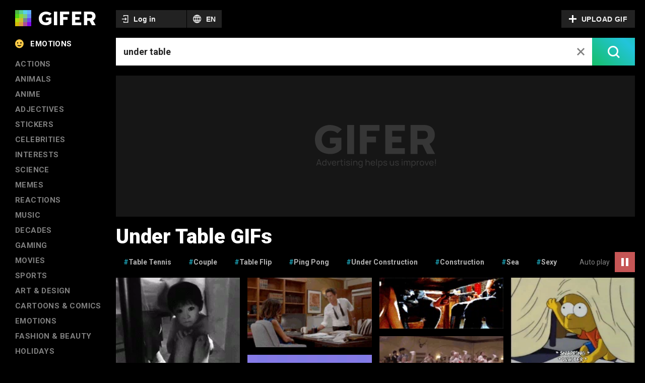

--- FILE ---
content_type: text/html; charset=utf-8
request_url: https://www.google.com/recaptcha/api2/aframe
body_size: 267
content:
<!DOCTYPE HTML><html><head><meta http-equiv="content-type" content="text/html; charset=UTF-8"></head><body><script nonce="8C8t79RwuFoFIrU3WfQNag">/** Anti-fraud and anti-abuse applications only. See google.com/recaptcha */ try{var clients={'sodar':'https://pagead2.googlesyndication.com/pagead/sodar?'};window.addEventListener("message",function(a){try{if(a.source===window.parent){var b=JSON.parse(a.data);var c=clients[b['id']];if(c){var d=document.createElement('img');d.src=c+b['params']+'&rc='+(localStorage.getItem("rc::a")?sessionStorage.getItem("rc::b"):"");window.document.body.appendChild(d);sessionStorage.setItem("rc::e",parseInt(sessionStorage.getItem("rc::e")||0)+1);localStorage.setItem("rc::h",'1769700083346');}}}catch(b){}});window.parent.postMessage("_grecaptcha_ready", "*");}catch(b){}</script></body></html>

--- FILE ---
content_type: text/plain
request_url: https://www.google-analytics.com/j/collect?v=1&_v=j102&a=1232936026&t=pageview&_s=1&dl=https%3A%2F%2Fgifer.com%2Fen%2Fgifs%2Funder-table&dp=%2Fen%2Fgifs%2Funder-table&ul=en-us%40posix&sr=1280x720&vp=1280x720&_u=IEBAAEABAAAAACAAI~&jid=943422244&gjid=1656080679&cid=231411534.1769700079&tid=UA-100945136-2&_gid=1774671453.1769700079&_r=1&_slc=1&z=479621586
body_size: -449
content:
2,cG-400Q66WNGZ

--- FILE ---
content_type: application/javascript; charset=utf-8
request_url: https://fundingchoicesmessages.google.com/f/AGSKWxW8OZB7S-xTH-9jJtZFlNRPp9rlpWsF-I22yKXVisCl4vz32X8c_rARFyOr_VYuTjAcfOQrIFYCyfw82YMJ8zaOv-SCHNJ0LxWMYNoaoUfXWGAulURK4pc3yqwI4VCG5kBpRh0JTtexYFnZfxP840BINR91nUKUjLQIbMo8ng0F2ZKSdn_ikR2YUevY/_/syndication/ad./includes/ads__160by600_/xxxmatch_/dynanews/ad-
body_size: -1284
content:
window['0f7cd091-6597-4aa4-b716-2361a764dc13'] = true;

--- FILE ---
content_type: image/svg+xml
request_url: https://gifer.b-cdn.net/static/media/logo-cube.18b0231393efcdf93111d5dd0737edb4.svg
body_size: 294
content:
<?xml version="1.0" encoding="utf-8"?>
<!-- Generator: Adobe Illustrator 19.0.0, SVG Export Plug-In . SVG Version: 6.00 Build 0)  -->
<svg version="1.1" id="Слой_1" xmlns="http://www.w3.org/2000/svg" xmlns:xlink="http://www.w3.org/1999/xlink" x="0px" y="0px"
	 viewBox="-233 235 32 32" style="enable-background:new -233 235 32 32;" xml:space="preserve">
<style type="text/css">
	.st0{fill:#4CB445;}
	.st1{fill:#57CE8E;}
	.st2{fill:#57D1E9;}
	.st3{fill:#62AFFD;}
	.st4{fill:#53D417;}
	.st5{fill:#8DDB3A;}
	.st6{fill:#7ACA83;}
	.st7{fill:#638FF2;}
	.st8{fill:#B2DC10;}
	.st9{fill:#CEBE2D;}
	.st10{fill:#74858F;}
	.st11{fill:#7143EB;}
	.st12{fill:#D3B807;}
	.st13{fill:#DA9A43;}
	.st14{fill:#AC4B98;}
	.st15{fill:#8007EA;}
</style>
<rect x="-233" y="235" class="st0" width="8" height="8"/>
<rect x="-225" y="235" class="st1" width="8" height="8"/>
<rect x="-217" y="235" class="st2" width="8" height="8"/>
<rect x="-209" y="235" class="st3" width="8" height="8"/>
<rect x="-233" y="243" class="st4" width="8" height="8"/>
<rect x="-225" y="243" class="st5" width="8" height="8"/>
<rect x="-217" y="243" class="st6" width="8" height="8"/>
<rect x="-209" y="243" class="st7" width="8" height="8"/>
<rect x="-233" y="251" class="st8" width="8" height="8"/>
<rect x="-225" y="251" class="st9" width="8" height="8"/>
<rect x="-217" y="251" class="st10" width="8" height="8"/>
<rect x="-209" y="251" class="st11" width="8" height="8"/>
<rect x="-233" y="259" class="st12" width="8" height="8"/>
<rect x="-225" y="259" class="st13" width="8" height="8"/>
<rect x="-217" y="259" class="st14" width="8" height="8"/>
<rect x="-209" y="259" class="st15" width="8" height="8"/>
</svg>


--- FILE ---
content_type: image/svg+xml
request_url: https://gifer.b-cdn.net/static/media/gifer_adv.4badb374390aab93b5fb2ba812717b17.svg
body_size: 6278
content:
<svg width="240" height="85" viewBox="0 0 240 85" fill="none" xmlns="http://www.w3.org/2000/svg">
<path d="M227.39 37.3349C232.194 35.2608 237.913 29.0383 237.913 19.5893C237.913 7.83573 229.906 0 216.638 0H189.873V57.6156H203.598V39.1786H213.435L222.586 57.6156H238.37L227.39 37.3349ZM221.899 25.5813C220.527 26.9641 218.468 27.6555 215.951 27.6555H203.37V11.5231H215.951C218.468 11.5231 220.527 12.2145 221.899 13.5973C223.272 14.9801 223.958 17.0542 223.958 19.5893C224.187 22.1244 223.501 24.1986 221.899 25.5813Z" fill="#363636"/>
<path d="M77.7791 0H64.0534V57.6156H77.7791V0Z" fill="#363636"/>
<path d="M128.107 11.5231V0H89.2172V57.6156H102.943V34.5694H121.244V23.0463H102.943V11.5231H128.107Z" fill="#363636"/>
<path d="M178.434 11.5231V0H139.545V57.6156H178.434V46.0925H153.271V34.5694H171.572V23.0463H153.271V11.5231H178.434Z" fill="#363636"/>
<path d="M41.1772 41.2528C39.1183 43.327 36.1444 45.862 29.5103 45.862C22.1899 45.862 13.497 41.4833 13.497 28.3469C13.497 19.1284 21.0461 11.5231 29.5103 11.5231C37.9745 11.5231 40.0334 12.9059 44.8374 16.5933L53.3016 8.52711C47.8113 3.91786 38.8896 0 29.2816 0C18.7585 0 0 6.91388 0 28.8078C0 53.2368 19.9023 57.6156 30.1966 57.6156C42.0922 57.6156 48.4976 52.7759 52.6153 48.1667V25.3509H29.7391V36.874H41.1772V41.2528Z" fill="#363636"/>
<path d="M11.5465 80.577L10.5523 77.6456H5.17971L4.20288 80.577H2.58065L6.78449 68.0885H8.94747L13.1513 80.577H11.5465ZM5.66812 76.206H10.0638L7.84854 69.7189L5.66812 76.206Z" fill="#363636"/>
<path d="M22.7711 68.0885V80.577H21.3756V79.5189C20.6546 80.3977 19.672 80.8372 18.4277 80.8372C17.5671 80.8372 16.8171 80.6232 16.1775 80.1954C15.5495 79.756 15.0611 79.1605 14.7122 78.4088C14.375 77.6572 14.2064 76.8131 14.2064 75.8764C14.2064 74.9398 14.375 74.1014 14.7122 73.3614C15.0611 72.6098 15.5553 72.02 16.1949 71.5922C16.8345 71.1643 17.5788 70.9504 18.4277 70.9504C19.5673 70.9504 20.4918 71.3204 21.2012 72.0605V68.0885H22.7711ZM18.6195 79.4149C19.5382 79.4149 20.2243 79.0969 20.6779 78.4609C21.143 77.8133 21.3756 76.9518 21.3756 75.8764C21.3756 74.801 21.143 73.9453 20.6779 73.3094C20.2243 72.6734 19.5557 72.3554 18.6719 72.3554C17.7532 72.3554 17.0555 72.6849 16.5787 73.344C16.1019 73.9916 15.8635 74.8357 15.8635 75.8764C15.8635 76.9171 16.0961 77.7671 16.5612 78.4262C17.038 79.0853 17.7241 79.4149 18.6195 79.4149Z" fill="#363636"/>
<path d="M24.3337 71.2106H25.9036L28.555 78.5996L31.189 71.2106H32.7589L29.34 80.577H27.7526L24.3337 71.2106Z" fill="#363636"/>
<path d="M35.147 76.3274C35.2051 77.2987 35.4784 78.0504 35.9668 78.5823C36.4669 79.1026 37.1472 79.3628 38.0077 79.3628C38.624 79.3628 39.1648 79.2241 39.6299 78.9465C40.0951 78.6574 40.4556 78.2469 40.7114 77.715L42.2115 78.2354C41.8394 79.0564 41.287 79.6982 40.5544 80.1607C39.8218 80.6117 38.9962 80.8372 38.0775 80.8372C37.1588 80.8372 36.3506 80.6348 35.6528 80.2301C34.9667 79.8254 34.4318 79.253 34.0481 78.5129C33.6643 77.7728 33.4724 76.9171 33.4724 75.9458C33.4724 74.9398 33.6585 74.061 34.0306 73.3094C34.4027 72.5462 34.9318 71.9622 35.618 71.5575C36.3041 71.1528 37.1006 70.9504 38.0077 70.9504C38.9496 70.9504 39.752 71.1701 40.4149 71.6095C41.0894 72.0374 41.5894 72.656 41.915 73.4655C42.2522 74.2749 42.3976 75.2289 42.3511 76.3274H35.147ZM38.06 72.338C37.2227 72.338 36.5599 72.5751 36.0715 73.0492C35.5831 73.5117 35.2865 74.1882 35.1819 75.0786H40.7637C40.5544 73.2515 39.6532 72.338 38.06 72.338Z" fill="#363636"/>
<path d="M46.4995 71.783C46.7553 71.5748 47.0577 71.4187 47.4065 71.3147C47.7554 71.199 48.1101 71.1412 48.4706 71.1412C48.7497 71.1412 48.9822 71.1643 49.1683 71.2106V72.6502C48.9125 72.5924 48.6741 72.5635 48.4531 72.5635C47.8833 72.5635 47.4007 72.7138 47.0053 73.0145C46.2495 73.5464 45.8715 74.5004 45.8715 75.8764V80.577H44.3016V71.2106H45.6971V72.6849C45.9064 72.3149 46.1739 72.0142 46.4995 71.783Z" fill="#363636"/>
<path d="M53.2505 76.9692C53.2505 77.0617 53.2505 77.2467 53.2505 77.5242C53.2505 77.8018 53.2621 78.0272 53.2854 78.2007C53.3202 78.3741 53.3726 78.5245 53.4423 78.6517C53.6982 79.1142 54.2098 79.3455 54.9774 79.3455C55.3262 79.3455 55.6983 79.3108 56.0937 79.2414V80.577C55.6286 80.6811 55.1576 80.7331 54.6808 80.7331C54.0645 80.7331 53.5179 80.629 53.0411 80.4209C52.576 80.2127 52.2329 79.889 52.012 79.4495C51.8841 79.1836 51.7968 78.9176 51.7503 78.6517C51.7154 78.3741 51.698 78.0388 51.698 77.6456V72.4768H49.7792V71.2106H51.698V68.6088H53.2505V71.2106H56.0937V72.4768H53.2505V76.9692Z" fill="#363636"/>
<path d="M58.1888 67.863H59.7413V69.4587H58.1888V67.863ZM58.1888 71.2106H59.7413V80.577H58.1888V71.2106Z" fill="#363636"/>
<path d="M65.9167 80.8372C64.7887 80.8372 63.8642 80.5943 63.1432 80.1087C62.4338 79.6114 61.9977 78.9234 61.8349 78.0446L63.4223 77.7844C63.5502 78.2932 63.8467 78.6979 64.3119 78.9986C64.777 79.2992 65.3468 79.4495 66.0213 79.4495C66.6609 79.4495 67.161 79.3166 67.5214 79.0506C67.8936 78.7846 68.0796 78.4204 68.0796 77.9579C68.0796 77.6803 68.0157 77.4664 67.8878 77.3161C67.7715 77.1542 67.5331 77.0039 67.1726 76.8651C66.8121 76.7264 66.2306 76.5471 65.4282 76.3274C64.5793 76.1077 63.9165 75.8822 63.4397 75.6509C62.9746 75.4081 62.6373 75.1364 62.428 74.8357C62.2303 74.5235 62.1315 74.1419 62.1315 73.6909C62.1315 72.8699 62.4629 72.2108 63.1257 71.7136C63.7886 71.2048 64.6665 70.9504 65.7597 70.9504C66.8295 70.9504 67.7191 71.2048 68.4285 71.7136C69.1495 72.2108 69.5565 72.8699 69.6495 73.6909L68.0622 73.9685C67.9808 73.4597 67.7249 73.0607 67.2947 72.7717C66.8644 72.471 66.312 72.3207 65.6376 72.3207C65.0561 72.3207 64.5851 72.4363 64.2247 72.6676C63.8758 72.8988 63.7014 73.2111 63.7014 73.6042C63.7014 73.8471 63.7711 74.0494 63.9107 74.2113C64.0618 74.3616 64.3235 74.512 64.6956 74.6623C65.0677 74.801 65.6318 74.9629 66.3876 75.1479C67.2249 75.3561 67.8819 75.5816 68.3587 75.8244C68.8355 76.0672 69.1728 76.3563 69.3704 76.6917C69.5798 77.0154 69.6844 77.4259 69.6844 77.9232C69.6844 78.8251 69.3472 79.5363 68.6727 80.0566C68.0099 80.577 67.0912 80.8372 65.9167 80.8372Z" fill="#363636"/>
<path d="M71.7994 67.863H73.3519V69.4587H71.7994V67.863ZM71.7994 71.2106H73.3519V80.577H71.7994V71.2106Z" fill="#363636"/>
<path d="M80.5041 70.9678C81.446 70.9678 82.1961 71.199 82.7543 71.6616C83.3125 72.1241 83.702 72.6907 83.923 73.3614C84.1439 74.0205 84.2544 74.697 84.2544 75.3908V80.577H82.6845V75.8764C82.6845 74.8704 82.4868 74.0436 82.0914 73.3961C81.696 72.7485 81.039 72.4247 80.1203 72.4247C79.3179 72.4247 78.6842 72.6965 78.219 73.24C77.7655 73.7835 77.5387 74.5813 77.5387 75.6336V80.577H75.9688V71.2106H77.3643V72.4074C77.7131 71.9449 78.155 71.5922 78.69 71.3494C79.2249 71.095 79.8296 70.9678 80.5041 70.9678Z" fill="#363636"/>
<path d="M94.5542 71.2106V80.6464C94.5542 81.2361 94.5193 81.716 94.4495 82.086C94.2751 83.0689 93.8332 83.7974 93.1238 84.2715C92.4261 84.7572 91.5016 85 90.3503 85C89.5712 85 88.8502 84.8265 88.1873 84.4796C87.5245 84.1327 87.0012 83.624 86.6174 82.9533L88.0478 82.2074C88.2571 82.6468 88.5711 82.9706 88.9897 83.1788C89.4084 83.3985 89.8619 83.5083 90.3503 83.5083C92.1412 83.5083 93.0249 82.5485 93.0017 80.629V79.7097C92.2807 80.4613 91.3562 80.8372 90.2282 80.8372C89.3677 80.8372 88.6176 80.6232 87.978 80.1954C87.35 79.756 86.8616 79.1605 86.5128 78.4088C86.1755 77.6572 86.0069 76.8131 86.0069 75.8764C86.0069 74.9398 86.1755 74.1014 86.5128 73.3614C86.8616 72.6098 87.3559 72.02 87.9954 71.5922C88.635 71.1643 89.3793 70.9504 90.2282 70.9504C91.4725 70.9504 92.4551 71.384 93.1761 72.2513V71.2106H94.5542ZM90.4201 79.4149C91.3388 79.4149 92.0249 79.0969 92.4784 78.4609C92.9435 77.8133 93.1761 76.9518 93.1761 75.8764C93.1761 74.801 92.9435 73.9453 92.4784 73.3094C92.0249 72.6734 91.3562 72.3554 90.4724 72.3554C89.5537 72.3554 88.856 72.6849 88.3792 73.344C87.9024 73.9916 87.664 74.8357 87.664 75.8764C87.664 76.9171 87.8966 77.7671 88.3618 78.4262C88.8385 79.0853 89.5246 79.4149 90.4201 79.4149Z" fill="#363636"/>
<path d="M105.017 70.9678C105.959 70.9678 106.709 71.199 107.267 71.6616C107.825 72.1241 108.215 72.6907 108.436 73.3614C108.657 74.0205 108.767 74.697 108.767 75.3908V80.577H107.197V75.8764C107.197 74.8704 106.999 74.0436 106.604 73.3961C106.209 72.7485 105.552 72.4247 104.633 72.4247C103.831 72.4247 103.197 72.6965 102.732 73.24C102.278 73.7835 102.051 74.5813 102.051 75.6336V80.577H100.481V68.0885H101.877V72.4074C102.226 71.9449 102.668 71.5922 103.203 71.3494C103.738 71.095 104.342 70.9678 105.017 70.9678Z" fill="#363636"/>
<path d="M112.194 76.3274C112.252 77.2987 112.526 78.0504 113.014 78.5823C113.514 79.1026 114.194 79.3628 115.055 79.3628C115.671 79.3628 116.212 79.2241 116.677 78.9465C117.142 78.6574 117.503 78.2469 117.759 77.715L119.259 78.2354C118.887 79.0564 118.334 79.6982 117.602 80.1607C116.869 80.6117 116.043 80.8372 115.125 80.8372C114.206 80.8372 113.398 80.6348 112.7 80.2301C112.014 79.8254 111.479 79.253 111.095 78.5129C110.711 77.7728 110.52 76.9171 110.52 75.9458C110.52 74.9398 110.706 74.061 111.078 73.3094C111.45 72.5462 111.979 71.9622 112.665 71.5575C113.351 71.1528 114.148 70.9504 115.055 70.9504C115.997 70.9504 116.799 71.1701 117.462 71.6095C118.137 72.0374 118.637 72.656 118.962 73.4655C119.299 74.2749 119.445 75.2289 119.398 76.3274H112.194ZM115.107 72.338C114.27 72.338 113.607 72.5751 113.119 73.0492C112.63 73.5117 112.334 74.1882 112.229 75.0786H117.811C117.602 73.2515 116.7 72.338 115.107 72.338Z" fill="#363636"/>
<path d="M121.523 67.8283H123.076V80.577H121.523V67.8283Z" fill="#363636"/>
<path d="M130.036 70.9504C130.885 70.9504 131.629 71.1643 132.269 71.5922C132.908 72.02 133.397 72.6098 133.734 73.3614C134.071 74.1014 134.24 74.9398 134.24 75.8764C134.24 76.8131 134.065 77.6572 133.717 78.4088C133.379 79.1605 132.891 79.756 132.251 80.1954C131.623 80.6232 130.879 80.8372 130.019 80.8372C128.891 80.8372 127.966 80.4613 127.245 79.7097V84.7398H125.693V71.2106H127.071V72.2513C127.792 71.384 128.78 70.9504 130.036 70.9504ZM129.827 79.4149C130.722 79.4149 131.408 79.0853 131.885 78.4262C132.362 77.7671 132.6 76.9171 132.6 75.8764C132.6 74.8357 132.362 73.9916 131.885 73.344C131.408 72.6849 130.71 72.3554 129.792 72.3554C128.896 72.3554 128.216 72.6734 127.751 73.3094C127.297 73.9453 127.071 74.801 127.071 75.8764C127.071 76.9518 127.297 77.8133 127.751 78.4609C128.216 79.0969 128.908 79.4149 129.827 79.4149Z" fill="#363636"/>
<path d="M139.574 80.8372C138.446 80.8372 137.521 80.5943 136.8 80.1087C136.091 79.6114 135.655 78.9234 135.492 78.0446L137.08 77.7844C137.207 78.2932 137.504 78.6979 137.969 78.9986C138.434 79.2992 139.004 79.4495 139.679 79.4495C140.318 79.4495 140.818 79.3166 141.179 79.0506C141.551 78.7846 141.737 78.4204 141.737 77.9579C141.737 77.6803 141.673 77.4664 141.545 77.3161C141.429 77.1542 141.19 77.0039 140.83 76.8651C140.469 76.7264 139.888 76.5471 139.086 76.3274C138.237 76.1077 137.574 75.8822 137.097 75.6509C136.632 75.4081 136.295 75.1364 136.085 74.8357C135.888 74.5235 135.789 74.1419 135.789 73.6909C135.789 72.8699 136.12 72.2108 136.783 71.7136C137.446 71.2048 138.324 70.9504 139.417 70.9504C140.487 70.9504 141.376 71.2048 142.086 71.7136C142.807 72.2108 143.214 72.8699 143.307 73.6909L141.72 73.9685C141.638 73.4597 141.382 73.0607 140.952 72.7717C140.522 72.471 139.969 72.3207 139.295 72.3207C138.713 72.3207 138.242 72.4363 137.882 72.6676C137.533 72.8988 137.359 73.2111 137.359 73.6042C137.359 73.8471 137.428 74.0494 137.568 74.2113C137.719 74.3616 137.981 74.512 138.353 74.6623C138.725 74.801 139.289 74.9629 140.045 75.1479C140.882 75.3561 141.539 75.5816 142.016 75.8244C142.493 76.0672 142.83 76.3563 143.028 76.6917C143.237 77.0154 143.342 77.4259 143.342 77.9232C143.342 78.8251 143.004 79.5363 142.33 80.0566C141.667 80.577 140.748 80.8372 139.574 80.8372Z" fill="#363636"/>
<path d="M156.886 71.2106V80.577H155.49V79.3802C155.141 79.8427 154.699 80.2012 154.164 80.4556C153.629 80.6984 153.025 80.8198 152.35 80.8198C151.408 80.8198 150.658 80.5885 150.1 80.126C149.542 79.6635 149.152 79.0969 148.931 78.4262C148.71 77.7555 148.6 77.0733 148.6 76.3794V71.2106H150.17V75.8938C150.17 76.8998 150.368 77.7266 150.763 78.3741C151.158 79.0217 151.815 79.3455 152.734 79.3455C153.536 79.3455 154.164 79.0737 154.618 78.5302C155.083 77.9868 155.316 77.1889 155.316 76.1366V71.2106H156.886Z" fill="#363636"/>
<path d="M162.894 80.8372C161.766 80.8372 160.842 80.5943 160.121 80.1087C159.411 79.6114 158.975 78.9234 158.812 78.0446L160.4 77.7844C160.528 78.2932 160.824 78.6979 161.289 78.9986C161.755 79.2992 162.324 79.4495 162.999 79.4495C163.638 79.4495 164.139 79.3166 164.499 79.0506C164.871 78.7846 165.057 78.4204 165.057 77.9579C165.057 77.6803 164.993 77.4664 164.865 77.3161C164.749 77.1542 164.511 77.0039 164.15 76.8651C163.79 76.7264 163.208 76.5471 162.406 76.3274C161.557 76.1077 160.894 75.8822 160.417 75.6509C159.952 75.4081 159.615 75.1364 159.406 74.8357C159.208 74.5235 159.109 74.1419 159.109 73.6909C159.109 72.8699 159.44 72.2108 160.103 71.7136C160.766 71.2048 161.644 70.9504 162.737 70.9504C163.807 70.9504 164.697 71.2048 165.406 71.7136C166.127 72.2108 166.534 72.8699 166.627 73.6909L165.04 73.9685C164.958 73.4597 164.703 73.0607 164.272 72.7717C163.842 72.471 163.29 72.3207 162.615 72.3207C162.034 72.3207 161.563 72.4363 161.202 72.6676C160.853 72.8988 160.679 73.2111 160.679 73.6042C160.679 73.8471 160.749 74.0494 160.888 74.2113C161.039 74.3616 161.301 74.512 161.673 74.6623C162.045 74.801 162.609 74.9629 163.365 75.1479C164.202 75.3561 164.86 75.5816 165.336 75.8244C165.813 76.0672 166.15 76.3563 166.348 76.6917C166.557 77.0154 166.662 77.4259 166.662 77.9232C166.662 78.8251 166.325 79.5363 165.65 80.0566C164.987 80.577 164.069 80.8372 162.894 80.8372Z" fill="#363636"/>
<path d="M172.269 67.863H173.822V69.4587H172.269V67.863ZM172.269 71.2106H173.822V80.577H172.269V71.2106Z" fill="#363636"/>
<path d="M186.102 70.9678C187.079 70.9678 187.846 71.2626 188.405 71.8524C188.974 72.4421 189.259 73.24 189.259 74.246V80.577H187.707V74.5756C187.707 73.8933 187.521 73.3498 187.149 72.9451C186.777 72.5404 186.288 72.338 185.683 72.338C185.114 72.338 184.625 72.5346 184.218 72.9278C183.823 73.3209 183.625 73.8875 183.625 74.6276V80.577H182.073L182.09 74.6449C182.09 73.9396 181.904 73.3787 181.532 72.9625C181.16 72.5462 180.666 72.338 180.049 72.338C179.433 72.338 178.933 72.5519 178.549 72.9798C178.177 73.3961 177.991 73.9453 177.991 74.6276V80.577H176.438V71.2106H177.816V72.2166C178.119 71.8235 178.503 71.517 178.968 71.2973C179.433 71.0776 179.945 70.9678 180.503 70.9678C181.131 70.9678 181.677 71.1065 182.142 71.384C182.619 71.65 182.986 72.0258 183.241 72.5115C183.52 72.0374 183.91 71.6616 184.41 71.384C184.922 71.1065 185.486 70.9678 186.102 70.9678Z" fill="#363636"/>
<path d="M195.874 70.9504C196.723 70.9504 197.468 71.1643 198.107 71.5922C198.747 72.02 199.235 72.6098 199.572 73.3614C199.91 74.1014 200.078 74.9398 200.078 75.8764C200.078 76.8131 199.904 77.6572 199.555 78.4088C199.218 79.1605 198.729 79.756 198.09 80.1954C197.462 80.6232 196.718 80.8372 195.857 80.8372C194.729 80.8372 193.805 80.4613 193.084 79.7097V84.7398H191.531V71.2106H192.909V72.2513C193.63 71.384 194.619 70.9504 195.874 70.9504ZM195.665 79.4149C196.561 79.4149 197.247 79.0853 197.723 78.4262C198.2 77.7671 198.439 76.9171 198.439 75.8764C198.439 74.8357 198.2 73.9916 197.723 73.344C197.247 72.6849 196.549 72.3554 195.63 72.3554C194.735 72.3554 194.055 72.6734 193.589 73.3094C193.136 73.9453 192.909 74.801 192.909 75.8764C192.909 76.9518 193.136 77.8133 193.589 78.4609C194.055 79.0969 194.746 79.4149 195.665 79.4149Z" fill="#363636"/>
<path d="M204.188 71.783C204.444 71.5748 204.746 71.4187 205.095 71.3147C205.444 71.199 205.799 71.1412 206.159 71.1412C206.438 71.1412 206.671 71.1643 206.857 71.2106V72.6502C206.601 72.5924 206.363 72.5635 206.142 72.5635C205.572 72.5635 205.089 72.7138 204.694 73.0145C203.938 73.5464 203.56 74.5004 203.56 75.8764V80.577H201.99V71.2106H203.386V72.6849C203.595 72.3149 203.862 72.0142 204.188 71.783Z" fill="#363636"/>
<path d="M212.356 80.8372C211.437 80.8372 210.635 80.629 209.949 80.2127C209.263 79.7964 208.734 79.2125 208.362 78.4609C208.001 77.7092 207.821 76.8478 207.821 75.8764C207.821 74.9051 208.007 74.0494 208.379 73.3094C208.751 72.5577 209.28 71.9796 209.966 71.5748C210.652 71.1586 211.449 70.9504 212.356 70.9504C213.286 70.9504 214.095 71.1586 214.781 71.5748C215.467 71.9911 215.99 72.5751 216.351 73.3267C216.723 74.0668 216.909 74.9167 216.909 75.8764C216.909 76.8593 216.723 77.7266 216.351 78.4782C215.979 79.2183 215.449 79.7964 214.763 80.2127C214.077 80.629 213.275 80.8372 212.356 80.8372ZM212.356 79.3628C213.31 79.3628 214.031 79.0506 214.519 78.4262C215.007 77.7902 215.252 76.9403 215.252 75.8764C215.252 74.801 215.002 73.9569 214.502 73.344C214.013 72.7196 213.298 72.4074 212.356 72.4074C211.403 72.4074 210.682 72.7196 210.193 73.344C209.716 73.9685 209.478 74.8126 209.478 75.8764C209.478 76.9634 209.722 77.8191 210.211 78.4435C210.711 79.0564 211.426 79.3628 212.356 79.3628Z" fill="#363636"/>
<path d="M217.608 71.2106H219.177L221.829 78.5996L224.463 71.2106H226.033L222.614 80.577H221.026L217.608 71.2106Z" fill="#363636"/>
<path d="M228.421 76.3274C228.479 77.2987 228.752 78.0504 229.241 78.5823C229.741 79.1026 230.421 79.3628 231.281 79.3628C231.898 79.3628 232.439 79.2241 232.904 78.9465C233.369 78.6574 233.729 78.2469 233.985 77.715L235.485 78.2354C235.113 79.0564 234.561 79.6982 233.828 80.1607C233.096 80.6117 232.27 80.8372 231.351 80.8372C230.433 80.8372 229.624 80.6348 228.927 80.2301C228.24 79.8254 227.706 79.253 227.322 78.5129C226.938 77.7728 226.746 76.9171 226.746 75.9458C226.746 74.9398 226.932 74.061 227.304 73.3094C227.676 72.5462 228.206 71.9622 228.892 71.5575C229.578 71.1528 230.374 70.9504 231.281 70.9504C232.223 70.9504 233.026 71.1701 233.689 71.6095C234.363 72.0374 234.863 72.656 235.189 73.4655C235.526 74.2749 235.671 75.2289 235.625 76.3274H228.421ZM231.334 72.338C230.497 72.338 229.834 72.5751 229.345 73.0492C228.857 73.5117 228.56 74.1882 228.456 75.0786H234.038C233.828 73.2515 232.927 72.338 231.334 72.338Z" fill="#363636"/>
<path d="M240 68.0885V77.4548H238.448V68.0885H240ZM238.448 78.9812H240V80.577H238.448V78.9812Z" fill="#363636"/>
</svg>
